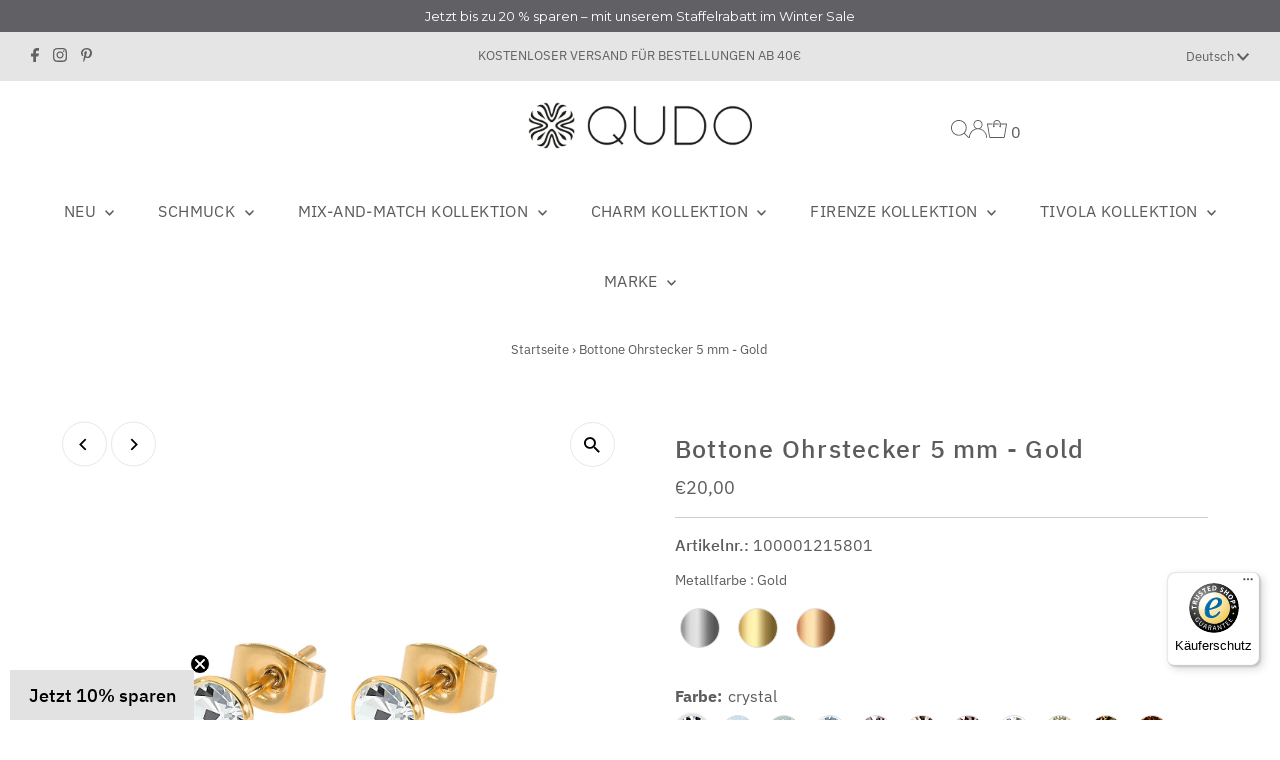

--- FILE ---
content_type: text/html; charset=utf-8
request_url: https://www.qudo.de/products/bottone-ohrstecker-gold?view=listing
body_size: 1050
content:


<template data-html="listing">

  <div class="product-index-inner">
    
      
        
      
        
      
        
      
        
      
      
      
    
  </div><!-- /.product-index-inner -->

  <div class="js-product-image animated prod-image image_square">
    <a href="/products/bottone-ohrstecker-gold" title="Bottone Ohrstecker 5 mm - Gold">
      <div class="reveal">




<div class="box-ratio " style="padding-bottom: 100.0%;">
  <img src="//www.qudo.de/cdn/shop/files/100001215801.jpg?v=1755675500&amp;width=1200" alt="Bottone Ohrstecker 5 mm - Gold crystal" srcset="//www.qudo.de/cdn/shop/files/100001215801.jpg?v=1755675500&amp;width=200 200w, //www.qudo.de/cdn/shop/files/100001215801.jpg?v=1755675500&amp;width=300 300w, //www.qudo.de/cdn/shop/files/100001215801.jpg?v=1755675500&amp;width=400 400w, //www.qudo.de/cdn/shop/files/100001215801.jpg?v=1755675500&amp;width=500 500w, //www.qudo.de/cdn/shop/files/100001215801.jpg?v=1755675500&amp;width=600 600w, //www.qudo.de/cdn/shop/files/100001215801.jpg?v=1755675500&amp;width=700 700w, //www.qudo.de/cdn/shop/files/100001215801.jpg?v=1755675500&amp;width=800 800w, //www.qudo.de/cdn/shop/files/100001215801.jpg?v=1755675500&amp;width=1000 1000w, //www.qudo.de/cdn/shop/files/100001215801.jpg?v=1755675500&amp;width=1200 1200w" width="1200" height="1200" loading="eager" sizes="(min-width: 1601px) 2000px,
  (min-width: 768px) and (max-width: 1600px) 1200px,
  (max-width: 767px) 100vw, 900px" class="first-image">
</div>
<noscript><img src="//www.qudo.de/cdn/shop/files/100001215801.jpg?v=1755675500&amp;width=1200" alt="Bottone Ohrstecker 5 mm - Gold crystal" srcset="//www.qudo.de/cdn/shop/files/100001215801.jpg?v=1755675500&amp;width=352 352w, //www.qudo.de/cdn/shop/files/100001215801.jpg?v=1755675500&amp;width=832 832w, //www.qudo.de/cdn/shop/files/100001215801.jpg?v=1755675500&amp;width=1200 1200w" width="1200" height="1200"></noscript>


          
            <div class="hidden">
              


<div class="box-ratio " style="padding-bottom: 100.0%;">
  <img src="//www.qudo.de/cdn/shop/files/100001215705.jpg?v=1755675497&amp;width=1200" alt="Bottone Ohrstecker 5 mm - Gold jet hematite" srcset="//www.qudo.de/cdn/shop/files/100001215705.jpg?v=1755675497&amp;width=200 200w, //www.qudo.de/cdn/shop/files/100001215705.jpg?v=1755675497&amp;width=300 300w, //www.qudo.de/cdn/shop/files/100001215705.jpg?v=1755675497&amp;width=400 400w, //www.qudo.de/cdn/shop/files/100001215705.jpg?v=1755675497&amp;width=500 500w, //www.qudo.de/cdn/shop/files/100001215705.jpg?v=1755675497&amp;width=600 600w, //www.qudo.de/cdn/shop/files/100001215705.jpg?v=1755675497&amp;width=700 700w, //www.qudo.de/cdn/shop/files/100001215705.jpg?v=1755675497&amp;width=800 800w, //www.qudo.de/cdn/shop/files/100001215705.jpg?v=1755675497&amp;width=1000 1000w, //www.qudo.de/cdn/shop/files/100001215705.jpg?v=1755675497&amp;width=1200 1200w" width="1200" height="1200" loading="lazy" sizes="(min-width: 1601px) 2000px,
  (min-width: 768px) and (max-width: 1600px) 1200px,
  (max-width: 767px) 100vw, 900px">
</div>
<noscript><img src="//www.qudo.de/cdn/shop/files/100001215705.jpg?v=1755675497&amp;width=1200" alt="Bottone Ohrstecker 5 mm - Gold jet hematite" srcset="//www.qudo.de/cdn/shop/files/100001215705.jpg?v=1755675497&amp;width=352 352w, //www.qudo.de/cdn/shop/files/100001215705.jpg?v=1755675497&amp;width=832 832w, //www.qudo.de/cdn/shop/files/100001215705.jpg?v=1755675497&amp;width=1200 1200w" width="1200" height="1200"></noscript>


            </div>
          
</div>
    </a>

    
<button class="quick-view-8509869588760 product-listing__quickview-trigger js-slideout-open js-quickview-trigger"
      type="button" name="button"
      data-wau-slideout-target="quickview" data-slideout-direction="right"
      data-product-url="/products/bottone-ohrstecker-gold?view=quick">Schnellansicht</button>
    

  </div><!-- /.js-product-image -->

  <div class="product-info">
    <div class="product-info-inner">
      <a href="/products/bottone-ohrstecker-gold">
        
        <span class="prod-title">Bottone Ohrstecker 5 mm - Gold</span>
      </a>

      
<div class="price price--listing"
><dl class="price__regular">
    <dt>
      <span class="visually-hidden visually-hidden--inline">Regulärer Preis</span>
    </dt>
    <dd>
      <span class="price-item price-item--regular">€20,00
</span>
    </dd>
  </dl>
  <dl class="price__sale">
    <dt>
      <span class="visually-hidden visually-hidden--inline">Angebotspreis</span>
    </dt>
    <dd>
      <span class="price-item price-item--sale">€20,00
</span>
    </dd>
    <dt>
      <span class="visually-hidden visually-hidden--inline">Regulärer Preis</span>
    </dt>
    <dd>
      <s class="price-item price-item--regular">
        €20,00
      </s>
    </dd>
  </dl>
  <dl class="price__unit">
    <dt>
      <span class="visually-hidden visually-hidden--inline">Einzelpreis</span>
    </dt>
    <dd class="price-unit-price"><span></span><span aria-hidden="true">/</span><span class="visually-hidden">pro&nbsp;</span><span></span></dd>
  </dl>
</div>


      
    </div><!-- /.product-info-inner -->
  </div><!-- /.product-info -->

</template>


--- FILE ---
content_type: text/css
request_url: https://www.qudo.de/cdn/shop/t/48/assets/latori-gmbh-styles.css?v=124605123233211952141730118812
body_size: -539
content:
.shipping-status {
    .shipping-status-available,
    .shipping-status-unavailable {
      display: flex;
      flex-flow: row wrap;
      align-items: center;
      justify-content: flex-start;
      &.hidden {
        display: none;
      }
      .shipping-status-icon {
        position: relative;
        border-radius: 100%;
        width: 20px;
        height: 20px;
        display: flex;
        align-items: center;
        justify-content: center;
        margin-right: 10px;
        svg {
          width: 50%;
          height: 50%;
          object-fit: contain;
          * {
            fill: white;
            stroke-width: 0.5;
            stroke: white;
          }
        }
        &.available {
          background-color: green;
        }
        &.unavailable {
          background-color: red;
        }
      }
      .shipping-status-label {
        &.available {
          color: green;
        }
        &.unavailable {
          color: red;
        }
      }
    }
  }

.shipping-status-icon {
  background-color: green;
}

.shipping-status-icon svg {
  fill: white !Important;
  stroke: white !Important;
  
}

.shipping-information {
  margin-bottom: 20px;

}
.template-collection-christmas .shipping-information {
    display: none !important;
}


--- FILE ---
content_type: text/javascript
request_url: https://widgets.trustedshops.com/js/XA4602C63C3C42D62F97FB0C0FC6FB41A.js
body_size: 1337
content:
((e,t)=>{const r={shopInfo:{tsId:"XA4602C63C3C42D62F97FB0C0FC6FB41A",name:"QUDO",url:"www.qudo.de",language:"de",targetMarket:"DEU",ratingVariant:"WIDGET",eTrustedIds:{accountId:"acc-5f392c37-246f-4921-84de-ad391d2b1345",channelId:"chl-5585d39e-06c6-4428-8d7f-2f925f732b0c"},buyerProtection:{certificateType:"CLASSIC",certificateState:"PRODUCTION",mainProtectionCurrency:"EUR",classicProtectionAmount:100,maxProtectionDuration:30,plusProtectionAmount:2e4,basicProtectionAmount:100,firstCertified:"2023-12-12 15:59:47"},reviewSystem:{rating:{averageRating:3,averageRatingCount:4,overallRatingCount:16,distribution:{oneStar:2,twoStars:0,threeStars:0,fourStars:0,fiveStars:2}},reviews:[{average:1,buyerStatement:"Ich habe die Ware nicht erhalten.",rawChangeDate:"2025-12-10T21:29:24.000Z",changeDate:"10.12.2025"},{average:5,rawChangeDate:"2025-09-19T15:34:03.000Z",changeDate:"19.9.2025"},{average:5,buyerStatement:"Alles gut und auf Anfrage von Produkten erhielt ich zügig eine Antwort.",rawChangeDate:"2025-07-15T17:15:03.000Z",changeDate:"15.7.2025"}]},features:["SHOP_CONSUMER_MEMBERSHIP","GUARANTEE_RECOG_CLASSIC_INTEGRATION","MARS_REVIEWS","MARS_EVENTS","DISABLE_REVIEWREQUEST_SENDING","MARS_QUESTIONNAIRE","MARS_PUBLIC_QUESTIONNAIRE"],consentManagementType:"OFF",urls:{profileUrl:"https://www.trustedshops.de/bewertung/info_XA4602C63C3C42D62F97FB0C0FC6FB41A.html",profileUrlLegalSection:"https://www.trustedshops.de/bewertung/info_XA4602C63C3C42D62F97FB0C0FC6FB41A.html#legal-info",reviewLegalUrl:"https://help.etrusted.com/hc/de/articles/23970864566162"},contractStartDate:"2023-11-07 00:00:00",shopkeeper:{name:"Coeur de Lion Schmuckdesign GmbH",street:"Krefelder Straße 32",country:"DE",city:"Stuttgart",zip:"70376"},displayVariant:"full",variant:"full",twoLetterCountryCode:"DE"},"process.env":{STAGE:"prod"},externalConfig:{trustbadgeScriptUrl:"https://widgets.trustedshops.com/assets/trustbadge.js",cdnDomain:"widgets.trustedshops.com"},elementIdSuffix:"-98e3dadd90eb493088abdc5597a70810",buildTimestamp:"2026-01-24T05:48:55.499Z",buildStage:"prod"},a=r=>{const{trustbadgeScriptUrl:a}=r.externalConfig;let n=t.querySelector(`script[src="${a}"]`);n&&t.body.removeChild(n),n=t.createElement("script"),n.src=a,n.charset="utf-8",n.setAttribute("data-type","trustbadge-business-logic"),n.onerror=()=>{throw new Error(`The Trustbadge script could not be loaded from ${a}. Have you maybe selected an invalid TSID?`)},n.onload=()=>{e.trustbadge?.load(r)},t.body.appendChild(n)};"complete"===t.readyState?a(r):e.addEventListener("load",(()=>{a(r)}))})(window,document);

--- FILE ---
content_type: text/javascript
request_url: https://cdn.starapps.studio/apps/vsk/qudo-eu/data.js
body_size: 4378
content:
"use strict";"undefined"==typeof window.starapps_data&&(window.starapps_data={}),"undefined"==typeof window.starapps_data.product_groups&&(window.starapps_data.product_groups=[{"id":3723146,"products_preset_id":643120,"collections_swatch":"first_product_image","group_name":"Bocconi Aufsatz 11mm","option_name":"Metallfarbe","collections_preset_id":null,"display_position":"top","products_swatch":"custom_swatch","mobile_products_preset_id":643120,"mobile_products_swatch":"custom_swatch","mobile_collections_preset_id":null,"mobile_collections_swatch":"first_product_image","same_products_preset_for_mobile":true,"same_collections_preset_for_mobile":true,"option_values":[{"id":8509717315864,"option_value":"Silber","handle":"bocconi-11mm-silber","published":true,"swatch_src":"file","swatch_value":null},{"id":8509719970072,"option_value":"Gold","handle":"bocconi-11mm-gold","published":true,"swatch_src":"file","swatch_value":null},{"id":8509723214104,"option_value":null,"handle":"bocconi-11mm-rosegold","published":true,"swatch_src":"file","swatch_value":null}]},{"id":5414583,"products_preset_id":643120,"collections_swatch":"first_product_image","group_name":"Bocconi Charm 11 mm","option_name":"Metallfarbe","collections_preset_id":null,"display_position":"top","products_swatch":"custom_swatch","mobile_products_preset_id":643120,"mobile_products_swatch":"custom_swatch","mobile_collections_preset_id":null,"mobile_collections_swatch":"first_product_image","same_products_preset_for_mobile":true,"same_collections_preset_for_mobile":true,"option_values":[{"id":8509975429400,"option_value":null,"handle":"bocconi-charm-11mm-silber","published":true,"swatch_src":"url","swatch_value":null},{"id":8509979558168,"option_value":null,"handle":"bocconi-11mm-charm-gold","published":true,"swatch_src":"url","swatch_value":null},{"id":8509982933272,"option_value":null,"handle":"bocconi-charm-11mm-rosegold","published":true,"swatch_src":"url","swatch_value":null}]},{"id":3768829,"products_preset_id":643120,"collections_swatch":"first_product_image","group_name":"Bocconi flache Ohrstecker","option_name":"Metallfarbe","collections_preset_id":null,"display_position":"top","products_swatch":"custom_swatch","mobile_products_preset_id":643120,"mobile_products_swatch":"custom_swatch","mobile_collections_preset_id":null,"mobile_collections_swatch":"first_product_image","same_products_preset_for_mobile":true,"same_collections_preset_for_mobile":true,"option_values":[{"id":8510053777688,"option_value":"Silber","handle":"bocconi-flat-ohrstecker-9mm-silber","published":true,"swatch_src":"file","swatch_value":null},{"id":8510059249944,"option_value":"Gold","handle":"bocconi-flat-ohrstecker-9mm-gold","published":true,"swatch_src":"file","swatch_value":null},{"id":8510064623896,"option_value":"Roségold","handle":"bocconi-flat-ohrstecker-9mm-rosegold","published":true,"swatch_src":"file","swatch_value":null}]},{"id":3734803,"products_preset_id":643120,"collections_swatch":"first_product_image","group_name":"Bocconi flacher Aufsatz 9mm","option_name":"Metallfarbe","collections_preset_id":null,"display_position":"top","products_swatch":"custom_swatch","mobile_products_preset_id":643120,"mobile_products_swatch":"custom_swatch","mobile_collections_preset_id":null,"mobile_collections_swatch":"first_product_image","same_products_preset_for_mobile":true,"same_collections_preset_for_mobile":true,"option_values":[{"id":8510037885208,"option_value":"Silber","handle":"bocconi-flat-top-9mm-silber","published":true,"swatch_src":"file","swatch_value":null},{"id":8510042210584,"option_value":"Gold","handle":"bocconi-flat-top-9mm-gold","published":true,"swatch_src":"file","swatch_value":null},{"id":8510047453464,"option_value":"Roségold","handle":"bocconi-flat-top-9mm-rosegold","published":true,"swatch_src":"file","swatch_value":null}]},{"id":3734947,"products_preset_id":643120,"collections_swatch":"first_product_image","group_name":"Bottone Anhänger 10mm","option_name":"Metallfarbe","collections_preset_id":null,"display_position":"top","products_swatch":"custom_swatch","mobile_products_preset_id":643120,"mobile_products_swatch":"custom_swatch","mobile_collections_preset_id":null,"mobile_collections_swatch":"first_product_image","same_products_preset_for_mobile":true,"same_collections_preset_for_mobile":true,"option_values":[{"id":8509963698456,"option_value":"Silber","handle":"bottone-charm-10mm-silber","published":true,"swatch_src":"file","swatch_value":null},{"id":8509967991064,"option_value":"Gold","handle":"bottone-10mm-charm-gold","published":true,"swatch_src":"file","swatch_value":null},{"id":8509972021528,"option_value":"Roségold","handle":"bottone-charm-10mm-rosegold","published":true,"swatch_src":"file","swatch_value":null}]},{"id":3734738,"products_preset_id":643120,"collections_swatch":"first_product_image","group_name":"Bottone Aufsatz 10mm","option_name":"Metallfarbe","collections_preset_id":null,"display_position":"top","products_swatch":"custom_swatch","mobile_products_preset_id":643120,"mobile_products_swatch":"custom_swatch","mobile_collections_preset_id":null,"mobile_collections_swatch":"first_product_image","same_products_preset_for_mobile":true,"same_collections_preset_for_mobile":true,"option_values":[{"id":8509604102424,"option_value":"Silber","handle":"mix-and-match-top-bottone-10mm-silber","published":true,"swatch_src":"file","swatch_value":null},{"id":8509601513752,"option_value":"Gold","handle":"mix-and-match-top-bottone-10mm-gold","published":true,"swatch_src":"file","swatch_value":null},{"id":8780634030360,"option_value":"Roségold","handle":"mix-and-match-top-bottone-10mm-rosegold","published":true,"swatch_src":"file","swatch_value":null}]},{"id":3734707,"products_preset_id":643120,"collections_swatch":"first_product_image","group_name":"Bottone Aufsatz 5mm","option_name":"Metallfarbe","collections_preset_id":null,"display_position":"top","products_swatch":"custom_swatch","mobile_products_preset_id":643120,"mobile_products_swatch":"custom_swatch","mobile_collections_preset_id":null,"mobile_collections_swatch":"first_product_image","same_products_preset_for_mobile":true,"same_collections_preset_for_mobile":true,"option_values":[{"id":8509566058776,"option_value":"Silber","handle":"mix-and-match-top-bottone-5-silber","published":true,"swatch_src":"file","swatch_value":null},{"id":8509561372952,"option_value":"Gold","handle":"bottone-top-5-mm-gold","published":true,"swatch_src":"file","swatch_value":null},{"id":8509563535640,"option_value":"Rose Gold","handle":"mix-and-match-top-bottone-5-rosegold","published":true,"swatch_src":"file","swatch_value":null}]},{"id":3734740,"products_preset_id":643120,"collections_swatch":"first_product_image","group_name":"Bottone Ohrstecker 5mm","option_name":"Metallfarbe","collections_preset_id":null,"display_position":"top","products_swatch":"custom_swatch","mobile_products_preset_id":643120,"mobile_products_swatch":"custom_swatch","mobile_collections_preset_id":null,"mobile_collections_swatch":"first_product_image","same_products_preset_for_mobile":true,"same_collections_preset_for_mobile":true,"option_values":[{"id":8509598335256,"option_value":"Silber","handle":"ohrstecker-bottone-silber","published":true,"swatch_src":"file","swatch_value":null},{"id":8509869588760,"option_value":"Gold","handle":"bottone-ohrstecker-gold","published":true,"swatch_src":"file","swatch_value":null},{"id":8509872898328,"option_value":"Rose Gold","handle":"bottone-ohrstecker-rosegold","published":true,"swatch_src":"file","swatch_value":null}]},{"id":3875032,"products_preset_id":643120,"collections_swatch":"first_product_image","group_name":"Bottone Top 11.5 mm","option_name":"Metallfarbe","collections_preset_id":null,"display_position":"top","products_swatch":"custom_swatch","mobile_products_preset_id":643120,"mobile_products_swatch":"custom_swatch","mobile_collections_preset_id":null,"mobile_collections_swatch":"first_product_image","same_products_preset_for_mobile":true,"same_collections_preset_for_mobile":true,"option_values":[{"id":8509550657816,"option_value":"Gold","handle":"mix-and-match-top-bottone-115-g","published":true,"swatch_src":"url","swatch_value":null},{"id":8509553508632,"option_value":"Silber","handle":"mix-and-match-top-bottone-115-s","published":true,"swatch_src":"url","swatch_value":null},{"id":8509552132376,"option_value":"Roségold","handle":"mix-and-match-top-bottone-115-rg","published":true,"swatch_src":"url","swatch_value":null}]},{"id":3734712,"products_preset_id":643120,"collections_swatch":"first_product_image","group_name":"Canino Deluxe Aufsatz 10,5mm","option_name":"Metallfarbe","collections_preset_id":null,"display_position":"top","products_swatch":"custom_swatch","mobile_products_preset_id":643120,"mobile_products_swatch":"custom_swatch","mobile_collections_preset_id":null,"mobile_collections_swatch":"first_product_image","same_products_preset_for_mobile":true,"same_collections_preset_for_mobile":true,"option_values":[{"id":8509577363736,"option_value":"Silber","handle":"mix-and-match-top-canino-deluxe-105-silber","published":true,"swatch_src":"file","swatch_value":null},{"id":8509571006744,"option_value":"Gold","handle":"mix-and-match-top-canino-deluxe-105-gold","published":true,"swatch_src":"file","swatch_value":null},{"id":8509574414616,"option_value":"Roségold","handle":"mix-and-match-top-canino-deluxe-105-rosegold","published":true,"swatch_src":"file","swatch_value":null}]},{"id":3734752,"products_preset_id":643120,"collections_swatch":"first_product_image","group_name":"Canino Ohrstecker 9mm","option_name":"Metallfarbe","collections_preset_id":null,"display_position":"top","products_swatch":"custom_swatch","mobile_products_preset_id":643120,"mobile_products_swatch":"custom_swatch","mobile_collections_preset_id":null,"mobile_collections_swatch":"first_product_image","same_products_preset_for_mobile":true,"same_collections_preset_for_mobile":true,"option_values":[{"id":8509644046616,"option_value":"Silber","handle":"canino-ohrstecker-9mm-silber","published":true,"swatch_src":"file","swatch_value":null},{"id":8509637427480,"option_value":"Gold","handle":"canino-ohrstecker-9mm-gold","published":true,"swatch_src":"file","swatch_value":null},{"id":8509640769816,"option_value":"Roségold","handle":"canino-ohrstecker-9mm-rosegold","published":true,"swatch_src":"file","swatch_value":null}]},{"id":3735011,"products_preset_id":643120,"collections_swatch":"first_product_image","group_name":"Eternity Ring Matino Deluxe","option_name":"Metallfarbe","collections_preset_id":null,"display_position":"top","products_swatch":"custom_swatch","mobile_products_preset_id":643120,"mobile_products_swatch":"custom_swatch","mobile_collections_preset_id":null,"mobile_collections_swatch":"first_product_image","same_products_preset_for_mobile":true,"same_collections_preset_for_mobile":true,"option_values":[{"id":8780636815640,"option_value":"Silber","handle":"vorsteckring-matino-deluxe-silber","published":true,"swatch_src":"file","swatch_value":null},{"id":8780636684568,"option_value":"Gold","handle":"vorsteckring-matino-deluxe-gold","published":true,"swatch_src":"file","swatch_value":null},{"id":8780636717336,"option_value":"Rose Gold","handle":"vorsteckring-matino-deluxe-rosegold","published":true,"swatch_src":"file","swatch_value":null}]},{"id":3734849,"products_preset_id":643120,"collections_swatch":"first_product_image","group_name":"Fabero Anhänger 11mm","option_name":"Metallfarbe","collections_preset_id":null,"display_position":"top","products_swatch":"custom_swatch","mobile_products_preset_id":643120,"mobile_products_swatch":"custom_swatch","mobile_collections_preset_id":null,"mobile_collections_swatch":"first_product_image","same_products_preset_for_mobile":true,"same_collections_preset_for_mobile":true,"option_values":[{"id":8509668327704,"option_value":"Silber","handle":"fabero-anhaenger-11mm-silber","published":true,"swatch_src":"file","swatch_value":null},{"id":8509817717016,"option_value":"Gold","handle":"fabero-anhaenger-11mm-gold","published":true,"swatch_src":"file","swatch_value":null},{"id":8509822533912,"option_value":"Roségold","handle":"fabero-anhaenger-11mm-rosegold","published":true,"swatch_src":"file","swatch_value":null}]},{"id":3738050,"products_preset_id":643120,"collections_swatch":"first_product_image","group_name":"Fabero Anhänger 11 mm","option_name":"Metallfarbe","collections_preset_id":null,"display_position":"top","products_swatch":"custom_swatch","mobile_products_preset_id":643120,"mobile_products_swatch":"custom_swatch","mobile_collections_preset_id":null,"mobile_collections_swatch":"first_product_image","same_products_preset_for_mobile":true,"same_collections_preset_for_mobile":true,"option_values":[{"id":8509738516760,"option_value":"Silber","handle":"fabero-charm-11mm-silber","published":true,"swatch_src":"file","swatch_value":null},{"id":8509741367576,"option_value":"Gold","handle":"fabero-charm-11mm-gold","published":true,"swatch_src":"file","swatch_value":null},{"id":8509744709912,"option_value":"Rose Gold","handle":"fabero-charm-11mm-rosegold","published":true,"swatch_src":"file","swatch_value":null}]},{"id":3734755,"products_preset_id":643120,"collections_swatch":"first_product_image","group_name":"Fabero Aufsatz 11mm","option_name":"Metallfarbe","collections_preset_id":null,"display_position":"top","products_swatch":"custom_swatch","mobile_products_preset_id":643120,"mobile_products_swatch":"custom_swatch","mobile_collections_preset_id":null,"mobile_collections_swatch":"first_product_image","same_products_preset_for_mobile":true,"same_collections_preset_for_mobile":true,"option_values":[{"id":8509661643032,"option_value":"Silber","handle":"fabero-top-11mm-silber","published":true,"swatch_src":"file","swatch_value":null},{"id":8509663871256,"option_value":"Gold","handle":"fabero-top-11mm-gold","published":true,"swatch_src":"file","swatch_value":null},{"id":8509666558232,"option_value":"Rose Gold","handle":"fabero-top-11mm-rosegold","published":true,"swatch_src":"file","swatch_value":null}]},{"id":3734958,"products_preset_id":643120,"collections_swatch":"first_product_image","group_name":"Fabero flacher Anhänger 10mm","option_name":"Metallfarbe","collections_preset_id":null,"display_position":"top","products_swatch":"custom_swatch","mobile_products_preset_id":643120,"mobile_products_swatch":"custom_swatch","mobile_collections_preset_id":null,"mobile_collections_swatch":"first_product_image","same_products_preset_for_mobile":true,"same_collections_preset_for_mobile":true,"option_values":[{"id":8509986439448,"option_value":"Silber","handle":"fabero-flat-charm-10mm-silber","published":true,"swatch_src":"file","swatch_value":null},{"id":8509990994200,"option_value":"Gold","handle":"fabero-flat-charm-10mm-gold","published":true,"swatch_src":"file","swatch_value":null},{"id":8517450170648,"option_value":"Roségold","handle":"fabero-flat-charm-10mm-rosegold","published":true,"swatch_src":"file","swatch_value":null}]},{"id":3734769,"products_preset_id":643120,"collections_swatch":"first_product_image","group_name":"Fabero flacher Aufsatz 10mm","option_name":"Metallfarbe","collections_preset_id":null,"display_position":"top","products_swatch":"custom_swatch","mobile_products_preset_id":643120,"mobile_products_swatch":"custom_swatch","mobile_collections_preset_id":null,"mobile_collections_swatch":"first_product_image","same_products_preset_for_mobile":true,"same_collections_preset_for_mobile":true,"option_values":[{"id":8509673701656,"option_value":"Silber","handle":"fabero-flat-top-10mm-silber","published":true,"swatch_src":"file","swatch_value":null},{"id":8509790159128,"option_value":"Gold","handle":"fabero-flat-top-10mm-gold","published":true,"swatch_src":"file","swatch_value":null},{"id":8509793206552,"option_value":"Rose Gold","handle":"fabero-flat-top-10mm-rosegold","published":true,"swatch_src":"file","swatch_value":null}]},{"id":3734802,"products_preset_id":643120,"collections_swatch":"first_product_image","group_name":"Fabero flacher Ohrstecker 10mm","option_name":"Metallfarbe","collections_preset_id":null,"display_position":"top","products_swatch":"custom_swatch","mobile_products_preset_id":643120,"mobile_products_swatch":"custom_swatch","mobile_collections_preset_id":null,"mobile_collections_swatch":"first_product_image","same_products_preset_for_mobile":true,"same_collections_preset_for_mobile":true,"option_values":[{"id":8509909762328,"option_value":"Silber","handle":"fabero-flat-ohrstecker-10mm-silber","published":true,"swatch_src":"file","swatch_value":null},{"id":8509913039128,"option_value":"Gold","handle":"fabero-flat-ohrstecker-10mm-gold","published":true,"swatch_src":"file","swatch_value":null},{"id":8509919166744,"option_value":"Rose Gold","handle":"fabero-flat-ohrstecker-10mm-rosegold","published":true,"swatch_src":"file","swatch_value":null}]},{"id":5414638,"products_preset_id":643120,"collections_swatch":"first_product_image","group_name":"Fabero Flat Anhänger 10 mm","option_name":"Metallfarbe","collections_preset_id":null,"display_position":"top","products_swatch":"custom_swatch","mobile_products_preset_id":643120,"mobile_products_swatch":"custom_swatch","mobile_collections_preset_id":null,"mobile_collections_swatch":"first_product_image","same_products_preset_for_mobile":true,"same_collections_preset_for_mobile":true,"option_values":[{"id":8509676749080,"option_value":null,"handle":"fabero-flat-anhaenger-10mm-gold","published":true,"swatch_src":"url","swatch_value":null},{"id":8509828464920,"option_value":null,"handle":"fabero-flat-anhaenger-10mm-silber","published":true,"swatch_src":"url","swatch_value":null},{"id":8509833478424,"option_value":null,"handle":"fabero-flat-anhaenger-10mm-rosegold","published":true,"swatch_src":"url","swatch_value":null}]},{"id":3734874,"products_preset_id":643120,"collections_swatch":"first_product_image","group_name":"Firenze Anhänger 10mm","option_name":"Metallfarbe","collections_preset_id":null,"display_position":"top","products_swatch":"custom_swatch","mobile_products_preset_id":643120,"mobile_products_swatch":"custom_swatch","mobile_collections_preset_id":null,"mobile_collections_swatch":"first_product_image","same_products_preset_for_mobile":true,"same_collections_preset_for_mobile":true,"option_values":[{"id":8509679010072,"option_value":"Silber","handle":"firenze-anhaenger-silber","published":true,"swatch_src":"file","swatch_value":null},{"id":8509683630360,"option_value":"Gold","handle":"firenze-anhaenger-10mm-gold","published":true,"swatch_src":"file","swatch_value":null},{"id":8509680812312,"option_value":"Rose Gold","handle":"firenze-anhaenger-10mm-rosegold","published":true,"swatch_src":"file","swatch_value":null}]},{"id":5414641,"products_preset_id":643120,"collections_swatch":"first_product_image","group_name":"Firenze Armreif","option_name":"Metallfarbe","collections_preset_id":null,"display_position":"top","products_swatch":"custom_swatch","mobile_products_preset_id":643120,"mobile_products_swatch":"custom_swatch","mobile_collections_preset_id":null,"mobile_collections_swatch":"first_product_image","same_products_preset_for_mobile":true,"same_collections_preset_for_mobile":true,"option_values":[{"id":14921374007671,"option_value":null,"handle":"firenze-armreif-silber","published":true,"swatch_src":"url","swatch_value":null},{"id":14921374630263,"option_value":null,"handle":"firenze-armreif-gold","published":true,"swatch_src":"url","swatch_value":null},{"id":14921412280695,"option_value":null,"handle":"firenze-armreif-rosegold","published":true,"swatch_src":"url","swatch_value":null}]},{"id":3734901,"products_preset_id":643120,"collections_swatch":"first_product_image","group_name":"Firenze Deluxe Ohrring","option_name":"Metallfarbe","collections_preset_id":null,"display_position":"top","products_swatch":"custom_swatch","mobile_products_preset_id":643120,"mobile_products_swatch":"custom_swatch","mobile_collections_preset_id":null,"mobile_collections_swatch":"first_product_image","same_products_preset_for_mobile":true,"same_collections_preset_for_mobile":true,"option_values":[{"id":8509772464408,"option_value":"Silber","handle":"firenze-deluxe-creolen-silber","published":true,"swatch_src":"file","swatch_value":null},{"id":8509779804440,"option_value":"Gold","handle":"firenze-deluxe-creolen-gold","published":true,"swatch_src":"file","swatch_value":null},{"id":8509783736600,"option_value":"Rose Gold","handle":"firenze-deluxe-creolen-rosegold","published":true,"swatch_src":"file","swatch_value":null}]},{"id":3736825,"products_preset_id":643120,"collections_swatch":"first_product_image","group_name":"Firenze Deluxe Ring - Shades of Blue","option_name":"Metallfarbe","collections_preset_id":null,"display_position":"top","products_swatch":"custom_swatch","mobile_products_preset_id":643120,"mobile_products_swatch":"custom_swatch","mobile_collections_preset_id":null,"mobile_collections_swatch":"first_product_image","same_products_preset_for_mobile":true,"same_collections_preset_for_mobile":true,"option_values":[{"id":8509687529752,"option_value":"Silber","handle":"firenze-deluxe-ring-shades-of-blue-silber","published":true,"swatch_src":"file","swatch_value":null},{"id":8510019305752,"option_value":"Gold","handle":"firenze-deluxe-ring-shades-of-blue-gold","published":true,"swatch_src":"file","swatch_value":null},{"id":8780630458648,"option_value":"Roségold","handle":"firenze-deluxe-ring-shades-of-blue-rosegold","published":true,"swatch_src":"file","swatch_value":null}]},{"id":3736909,"products_preset_id":643120,"collections_swatch":"first_product_image","group_name":"Firenze Deluxe Ring - Shades of Green \u0026 Brown","option_name":"Metallfarbe","collections_preset_id":null,"display_position":"top","products_swatch":"custom_swatch","mobile_products_preset_id":643120,"mobile_products_swatch":"custom_swatch","mobile_collections_preset_id":null,"mobile_collections_swatch":"first_product_image","same_products_preset_for_mobile":true,"same_collections_preset_for_mobile":true,"option_values":[{"id":8780598051096,"option_value":"Silber","handle":"firenze-deluxe-ring-shades-of-green-and-brown-silber","published":true,"swatch_src":"file","swatch_value":null},{"id":8510024548632,"option_value":"Gold","handle":"firenze-deluxe-ring-shades-of-green-and-brown-gold","published":true,"swatch_src":"file","swatch_value":null},{"id":8510025728280,"option_value":"Rose Gold","handle":"firenze-deluxe-ring-shades-of-green-and-brown-rosegold","published":true,"swatch_src":"file","swatch_value":null}]},{"id":3736910,"products_preset_id":643120,"collections_swatch":"first_product_image","group_name":"Firenze Deluxe Ring - Shades of Red \u0026 Purple","option_name":"Metallfarbe","collections_preset_id":null,"display_position":"top","products_swatch":"custom_swatch","mobile_products_preset_id":643120,"mobile_products_swatch":"custom_swatch","mobile_collections_preset_id":null,"mobile_collections_swatch":"first_product_image","same_products_preset_for_mobile":true,"same_collections_preset_for_mobile":true,"option_values":[{"id":8510026809624,"option_value":"Silber","handle":"firenze-deluxe-ring-shades-of-red-and-purple-silber","published":true,"swatch_src":"file","swatch_value":null},{"id":8510028087576,"option_value":"Gold","handle":"firenze-deluxe-ring-shades-of-red-and-purple-gold","published":true,"swatch_src":"file","swatch_value":null},{"id":8510029725976,"option_value":"Roségold","handle":"firenze-deluxe-ring-shades-of-red-and-purple-rosegold","published":true,"swatch_src":"file","swatch_value":null}]},{"id":3736918,"products_preset_id":643120,"collections_swatch":"first_product_image","group_name":"Firenze Deluxe Ring - Shades of Rose \u0026 Grey","option_name":"Metallfarbe","collections_preset_id":null,"display_position":"top","products_swatch":"custom_swatch","mobile_products_preset_id":643120,"mobile_products_swatch":"custom_swatch","mobile_collections_preset_id":null,"mobile_collections_swatch":"first_product_image","same_products_preset_for_mobile":true,"same_collections_preset_for_mobile":true,"option_values":[{"id":8510031331608,"option_value":"Silber","handle":"firenze-deluxe-ring-shades-of-rose-and-grey-silber","published":true,"swatch_src":"file","swatch_value":null},{"id":8510032478488,"option_value":"Gold","handle":"firenze-deluxe-ring-shades-of-rose-and-grey-gold","published":true,"swatch_src":"file","swatch_value":null},{"id":8510033363224,"option_value":"Rose Gold","handle":"firenze-deluxe-ring-shades-of-rose-and-grey-rosegold","published":true,"swatch_src":"file","swatch_value":null}]},{"id":6343743,"products_preset_id":643120,"collections_swatch":"first_product_image","group_name":"Firenze Ohrclip","option_name":"Finish","collections_preset_id":null,"display_position":"top","products_swatch":"custom_swatch","mobile_products_preset_id":643120,"mobile_products_swatch":"custom_swatch","mobile_collections_preset_id":null,"mobile_collections_swatch":"first_product_image","same_products_preset_for_mobile":true,"same_collections_preset_for_mobile":true,"option_values":[{"id":9448509702424,"option_value":"Silber","handle":"firenze-ohrclip-silber","published":true,"swatch_src":"file","swatch_value":null},{"id":9448358773016,"option_value":"Gold","handle":"firenze-ohrclip-gold","published":true,"swatch_src":"file","swatch_value":null},{"id":9448509669656,"option_value":"Roségold","handle":"firenze-ohrclip-rosegold","published":true,"swatch_src":"file","swatch_value":null}]},{"id":3734754,"products_preset_id":643120,"collections_swatch":"first_product_image","group_name":"Firenze Ohrring","option_name":"Metallfarbe","collections_preset_id":null,"display_position":"top","products_swatch":"custom_swatch","mobile_products_preset_id":643120,"mobile_products_swatch":"custom_swatch","mobile_collections_preset_id":null,"mobile_collections_swatch":"first_product_image","same_products_preset_for_mobile":true,"same_collections_preset_for_mobile":true,"option_values":[{"id":8509656662296,"option_value":"Silber","handle":"firenze-creolen-silber","published":true,"swatch_src":"file","swatch_value":null},{"id":8509659054360,"option_value":"Gold","handle":"firenze-creolen-gold","published":true,"swatch_src":"file","swatch_value":null},{"id":8509653844248,"option_value":"Roségold","handle":"firenze-creolen-rosegold","published":true,"swatch_src":"file","swatch_value":null}]},{"id":3736818,"products_preset_id":643120,"collections_swatch":"first_product_image","group_name":"Firenze Ring - Shades of Blue","option_name":"Metallfarbe","collections_preset_id":null,"display_position":"top","products_swatch":"custom_swatch","mobile_products_preset_id":643120,"mobile_products_swatch":"custom_swatch","mobile_collections_preset_id":null,"mobile_collections_swatch":"first_product_image","same_products_preset_for_mobile":true,"same_collections_preset_for_mobile":true,"option_values":[{"id":8761882345752,"option_value":"Silber","handle":"firenze-ring-shades-of-blue-silber","published":true,"swatch_src":"file","swatch_value":null},{"id":8780632064280,"option_value":"Gold","handle":"firenze-ring-shades-of-blue-gold","published":true,"swatch_src":"file","swatch_value":null},{"id":8780632654104,"option_value":"Roségold","handle":"firenze-ring-shades-of-blue-rosegold","published":true,"swatch_src":"file","swatch_value":null}]},{"id":3736931,"products_preset_id":643120,"collections_swatch":"first_product_image","group_name":"Firenze Ring-Shades of Green \u0026 Brown","option_name":"Metallfarbe","collections_preset_id":null,"display_position":"top","products_swatch":"custom_swatch","mobile_products_preset_id":643120,"mobile_products_swatch":"custom_swatch","mobile_collections_preset_id":null,"mobile_collections_swatch":"first_product_image","same_products_preset_for_mobile":true,"same_collections_preset_for_mobile":true,"option_values":[{"id":8619147329816,"option_value":"Silber","handle":"firenze-ring-shades-of-green-and-brown-silber","published":true,"swatch_src":"file","swatch_value":null},{"id":8619146576152,"option_value":"Gold","handle":"firenze-ring-shades-of-green-and-brown-gold","published":true,"swatch_src":"file","swatch_value":null},{"id":8510015930648,"option_value":"Roségold","handle":"firenze-ring-shades-of-green-and-brown-rosegold","published":true,"swatch_src":"file","swatch_value":null}]},{"id":3736932,"products_preset_id":643120,"collections_swatch":"first_product_image","group_name":"Firenze Ring - Shades of Red \u0026 Purple","option_name":"Metallfarbe","collections_preset_id":null,"display_position":"top","products_swatch":"custom_swatch","mobile_products_preset_id":643120,"mobile_products_swatch":"custom_swatch","mobile_collections_preset_id":null,"mobile_collections_swatch":"first_product_image","same_products_preset_for_mobile":true,"same_collections_preset_for_mobile":true,"option_values":[{"id":8619147362584,"option_value":"Silber","handle":"firenze-ring-shades-of-red-and-purple-silber","published":true,"swatch_src":"file","swatch_value":null},{"id":8619146641688,"option_value":"Gold","handle":"firenze-ring-shades-of-red-and-purple-gold","published":true,"swatch_src":"file","swatch_value":null},{"id":8780632752408,"option_value":"Roségold","handle":"firenze-ring-shades-of-red-and-purple-rosegold","published":true,"swatch_src":"file","swatch_value":null}]},{"id":3810210,"products_preset_id":643120,"collections_swatch":"first_product_image","group_name":"Firenze Ring - Shades of Rose \u0026 Grey","option_name":"Metallfarbe","collections_preset_id":null,"display_position":"top","products_swatch":"custom_swatch","mobile_products_preset_id":643120,"mobile_products_swatch":"custom_swatch","mobile_collections_preset_id":null,"mobile_collections_swatch":"first_product_image","same_products_preset_for_mobile":true,"same_collections_preset_for_mobile":true,"option_values":[{"id":8510013571352,"option_value":"Gold","handle":"firenze-ring-shades-of-rose-and-grey-gold","published":true,"swatch_src":"url","swatch_value":null},{"id":8510014423320,"option_value":"Roségold","handle":"firenze-ring-shades-of-rose-and-grey-rosegold","published":true,"swatch_src":"url","swatch_value":null},{"id":8780633145624,"option_value":"Silber","handle":"firenze-ring-shades-of-rose-and-grey-silber","published":true,"swatch_src":"url","swatch_value":null}]},{"id":5414630,"products_preset_id":643120,"collections_swatch":"first_product_image","group_name":"Ghiare Anhänger 11 mm","option_name":"Metallfarbe","collections_preset_id":null,"display_position":"top","products_swatch":"custom_swatch","mobile_products_preset_id":643120,"mobile_products_swatch":"custom_swatch","mobile_collections_preset_id":null,"mobile_collections_swatch":"first_product_image","same_products_preset_for_mobile":true,"same_collections_preset_for_mobile":true,"option_values":[{"id":8955170652440,"option_value":null,"handle":"ghiare-anhanger-11-mm-gold","published":true,"swatch_src":"url","swatch_value":null},{"id":8955171438872,"option_value":null,"handle":"ghiare-anhanger-11-mm-rosegold","published":true,"swatch_src":"url","swatch_value":null},{"id":8955174191384,"option_value":null,"handle":"ghiare-anhanger-11-mm-silber","published":true,"swatch_src":"url","swatch_value":null}]},{"id":3734806,"products_preset_id":643120,"collections_swatch":"first_product_image","group_name":"Ghiare Aufsatz 11mm","option_name":"Metallfarbe","collections_preset_id":null,"display_position":"top","products_swatch":"custom_swatch","mobile_products_preset_id":643120,"mobile_products_swatch":"custom_swatch","mobile_collections_preset_id":null,"mobile_collections_swatch":"first_product_image","same_products_preset_for_mobile":true,"same_collections_preset_for_mobile":true,"option_values":[{"id":8509947937048,"option_value":"Silber","handle":"ghiare-top-11mm-silber","published":true,"swatch_src":"file","swatch_value":null},{"id":8509951770904,"option_value":"Gold","handle":"ghiare-top-11mm-gold","published":true,"swatch_src":"file","swatch_value":null},{"id":8509956096280,"option_value":"Roségold","handle":"ghiare-top-11mm-rosegold","published":true,"swatch_src":"file","swatch_value":null}]},{"id":3734828,"products_preset_id":643120,"collections_swatch":"first_product_image","group_name":"Ghiare Ohrstecker 11mm","option_name":"Metallfarbe","collections_preset_id":null,"display_position":"top","products_swatch":"custom_swatch","mobile_products_preset_id":643120,"mobile_products_swatch":"custom_swatch","mobile_collections_preset_id":null,"mobile_collections_swatch":"first_product_image","same_products_preset_for_mobile":true,"same_collections_preset_for_mobile":true,"option_values":[{"id":8509999644952,"option_value":"Silber","handle":"ghiare-ohrstecker-11mm-silber","published":true,"swatch_src":"file","swatch_value":null},{"id":8510003118360,"option_value":"Gold","handle":"ghiare-ohrstecker-11mm-gold","published":true,"swatch_src":"file","swatch_value":null},{"id":8510007673112,"option_value":"Rose Gold","handle":"ghiare-ohrstecker-11mm-rosegold","published":true,"swatch_src":"file","swatch_value":null}]},{"id":3964220,"products_preset_id":643120,"collections_swatch":"first_product_image","group_name":"Ghiare Top 5 mm","option_name":"Metallfarbe","collections_preset_id":null,"display_position":"top","products_swatch":"custom_swatch","mobile_products_preset_id":643120,"mobile_products_swatch":"custom_swatch","mobile_collections_preset_id":null,"mobile_collections_swatch":"first_product_image","same_products_preset_for_mobile":true,"same_collections_preset_for_mobile":true,"option_values":[{"id":8955183956248,"option_value":"Gold","handle":"ghiare-top-5-mm-gold","published":true,"swatch_src":"file","swatch_value":null},{"id":8955185922328,"option_value":"Roségold","handle":"ghiare-top-5-mm-rosegold","published":true,"swatch_src":"file","swatch_value":null},{"id":8955186250008,"option_value":"Silber","handle":"ghiare-top-5-mm-silber","published":true,"swatch_src":"file","swatch_value":null}]},{"id":3884731,"products_preset_id":643120,"collections_swatch":"first_product_image","group_name":"London Small Top 8 mm","option_name":"Metallfarbe","collections_preset_id":null,"display_position":"top","products_swatch":"custom_swatch","mobile_products_preset_id":643120,"mobile_products_swatch":"custom_swatch","mobile_collections_preset_id":null,"mobile_collections_swatch":"first_product_image","same_products_preset_for_mobile":true,"same_collections_preset_for_mobile":true,"option_values":[{"id":8509579985176,"option_value":"Gold","handle":"mix-and-match-top-london-10-gold","published":true,"swatch_src":"url","swatch_value":null},{"id":8509582901528,"option_value":"Roségold","handle":"mix-and-match-top-london-10-rosegold","published":true,"swatch_src":"url","swatch_value":null},{"id":8509585948952,"option_value":"Silber","handle":"mix-and-match-top-london-10-silber","published":true,"swatch_src":"url","swatch_value":null}]},{"id":3964214,"products_preset_id":643120,"collections_swatch":"first_product_image","group_name":"Melara Aufsatz 10 mm","option_name":"Metallfarbe","collections_preset_id":null,"display_position":"top","products_swatch":"custom_swatch","mobile_products_preset_id":643120,"mobile_products_swatch":"custom_swatch","mobile_collections_preset_id":null,"mobile_collections_swatch":"first_product_image","same_products_preset_for_mobile":true,"same_collections_preset_for_mobile":true,"option_values":[{"id":8955188314392,"option_value":"Silber","handle":"melara-top-10-mm-silber","published":true,"swatch_src":"file","swatch_value":null},{"id":8955187331352,"option_value":"Roségold","handle":"melara-top-10-mm-rosegold","published":true,"swatch_src":"file","swatch_value":null},{"id":8955186839832,"option_value":"Gold","handle":"melara-top-10-mm-gold","published":true,"swatch_src":"file","swatch_value":null}]},{"id":5414643,"products_preset_id":643120,"collections_swatch":"first_product_image","group_name":"Nemoli Top 13 mm","option_name":"Metallfarbe","collections_preset_id":null,"display_position":"top","products_swatch":"custom_swatch","mobile_products_preset_id":643120,"mobile_products_swatch":"custom_swatch","mobile_collections_preset_id":null,"mobile_collections_swatch":"first_product_image","same_products_preset_for_mobile":true,"same_collections_preset_for_mobile":true,"option_values":[{"id":9448521302296,"option_value":null,"handle":"nemoli-top-13-mm-gold","published":true,"swatch_src":"url","swatch_value":null},{"id":9448521564440,"option_value":null,"handle":"nemoli-top-13-mm-rosegold","published":true,"swatch_src":"url","swatch_value":null},{"id":9448521695512,"option_value":null,"handle":"nemoli-top-13-mm-silber","published":true,"swatch_src":"url","swatch_value":null}]},{"id":5414582,"products_preset_id":643120,"collections_swatch":"first_product_image","group_name":"Oroli Top 13 mm","option_name":"Finish","collections_preset_id":null,"display_position":"top","products_swatch":"custom_swatch","mobile_products_preset_id":643120,"mobile_products_swatch":"custom_swatch","mobile_collections_preset_id":null,"mobile_collections_swatch":"first_product_image","same_products_preset_for_mobile":true,"same_collections_preset_for_mobile":true,"option_values":[{"id":14921370632567,"option_value":"Silber","handle":"oroli-top-13-mm-silber","published":true,"swatch_src":"url","swatch_value":null},{"id":14921370698103,"option_value":"Gold","handle":"oroli-top-13-mm-gold","published":true,"swatch_src":"url","swatch_value":null},{"id":14921370796407,"option_value":"Roségold","handle":"oroli-top-13-mm-rosegold","published":true,"swatch_src":"url","swatch_value":null}]},{"id":3734790,"products_preset_id":643120,"collections_swatch":"first_product_image","group_name":"Sesto Aufsatz 10mm","option_name":"Metallfarbe","collections_preset_id":null,"display_position":"top","products_swatch":"custom_swatch","mobile_products_preset_id":643120,"mobile_products_swatch":"custom_swatch","mobile_collections_preset_id":null,"mobile_collections_swatch":"first_product_image","same_products_preset_for_mobile":true,"same_collections_preset_for_mobile":true,"option_values":[{"id":8780637700376,"option_value":"Silber","handle":"sesto-top-10mm-silber","published":true,"swatch_src":"file","swatch_value":null},{"id":8509802152216,"option_value":"Gold","handle":"sesto-top-10mm-gold","published":true,"swatch_src":"file","swatch_value":null},{"id":8509806510360,"option_value":"Roségold","handle":"sesto-top-10mm-rosegold","published":true,"swatch_src":"file","swatch_value":null}]},{"id":3734671,"products_preset_id":643120,"collections_swatch":"first_product_image","group_name":"Stellar Aufsatz 13mm","option_name":"Metallfarbe","collections_preset_id":null,"display_position":"top","products_swatch":"custom_swatch","mobile_products_preset_id":643120,"mobile_products_swatch":"custom_swatch","mobile_collections_preset_id":null,"mobile_collections_swatch":"first_product_image","same_products_preset_for_mobile":true,"same_collections_preset_for_mobile":true,"option_values":[{"id":8509589487896,"option_value":"Silber","handle":"mix-and-match-top-stellar-silber","published":true,"swatch_src":"file","swatch_value":null},{"id":8509589029144,"option_value":"Gold","handle":"mix-and-match-top-stellar-gold","published":true,"swatch_src":"file","swatch_value":null},{"id":8509589291288,"option_value":"Rose Gold","handle":"mix-and-match-top-stellar-rosegold","published":true,"swatch_src":"file","swatch_value":null}]},{"id":3734918,"products_preset_id":643120,"collections_swatch":"first_product_image","group_name":"Tivola großer Anhänger 18 x 23.5 mm","option_name":"Metallfarbe","collections_preset_id":null,"display_position":"top","products_swatch":"custom_swatch","mobile_products_preset_id":643120,"mobile_products_swatch":"custom_swatch","mobile_collections_preset_id":null,"mobile_collections_swatch":"first_product_image","same_products_preset_for_mobile":true,"same_collections_preset_for_mobile":true,"option_values":[{"id":8509920149784,"option_value":"Silber","handle":"tivola-big-anhaenger-silber","published":true,"swatch_src":"file","swatch_value":null},{"id":8509921231128,"option_value":"Gold","handle":"tivola-big-anhaenger-gold","published":true,"swatch_src":"file","swatch_value":null},{"id":8509922148632,"option_value":"Roségold","handle":"tivola-big-anhaenger-rosegold","published":true,"swatch_src":"file","swatch_value":null}]},{"id":3741577,"products_preset_id":643120,"collections_swatch":"first_product_image","group_name":"Tivola Ring","option_name":"Metallfarbe","collections_preset_id":null,"display_position":"top","products_swatch":"custom_swatch","mobile_products_preset_id":643120,"mobile_products_swatch":"custom_swatch","mobile_collections_preset_id":null,"mobile_collections_swatch":"first_product_image","same_products_preset_for_mobile":true,"same_collections_preset_for_mobile":true,"option_values":[{"id":8792182849816,"option_value":"Silber","handle":"tivola-ring-silber","published":true,"swatch_src":"file","swatch_value":null},{"id":8792182817048,"option_value":"Gold","handle":"tivola-ring-gold","published":true,"swatch_src":"file","swatch_value":null},{"id":8792182882584,"option_value":"Roségold","handle":"tivola-ring-rosegold","published":true,"swatch_src":"file","swatch_value":null}]},{"id":6473577,"products_preset_id":643120,"collections_swatch":"first_product_image","group_name":"Tivola Unica Ring","option_name":"Metallfarbe","collections_preset_id":null,"display_position":"top","products_swatch":"custom_swatch","mobile_products_preset_id":643120,"mobile_products_swatch":"custom_swatch","mobile_collections_preset_id":null,"mobile_collections_swatch":"first_product_image","same_products_preset_for_mobile":true,"same_collections_preset_for_mobile":true,"option_values":[{"id":9448526479640,"option_value":"Gold","handle":"tivola-unica-ring-gold","published":true,"swatch_src":"url","swatch_value":null},{"id":9448526905624,"option_value":"Roségold","handle":"tivola-unica-ring-rosegold","published":true,"swatch_src":"url","swatch_value":null},{"id":9448527167768,"option_value":"Silber","handle":"tivola-unica-ring-silber","published":true,"swatch_src":"url","swatch_value":null}]},{"id":3734862,"products_preset_id":643120,"collections_swatch":"first_product_image","group_name":"Tondo Anhänger 13mm","option_name":"Metallfarbe","collections_preset_id":null,"display_position":"top","products_swatch":"custom_swatch","mobile_products_preset_id":643120,"mobile_products_swatch":"custom_swatch","mobile_collections_preset_id":null,"mobile_collections_swatch":"first_product_image","same_products_preset_for_mobile":true,"same_collections_preset_for_mobile":true,"option_values":[{"id":8509670949144,"option_value":"Silber","handle":"tondo-anhaenger-13mm-silber","published":true,"swatch_src":"file","swatch_value":null},{"id":8509838491928,"option_value":"Gold","handle":"tondo-anhaenger-13mm-gold","published":true,"swatch_src":"file","swatch_value":null},{"id":8509845012760,"option_value":"Roségold","handle":"tondo-anhaenger-13mm-rosegold","published":true,"swatch_src":"file","swatch_value":null}]},{"id":3738025,"products_preset_id":643120,"collections_swatch":"first_product_image","group_name":"Tondo Anhänger 13 mm","option_name":"Metallfarbe","collections_preset_id":null,"display_position":"top","products_swatch":"custom_swatch","mobile_products_preset_id":643120,"mobile_products_swatch":"custom_swatch","mobile_collections_preset_id":null,"mobile_collections_swatch":"first_product_image","same_products_preset_for_mobile":true,"same_collections_preset_for_mobile":true,"option_values":[{"id":8509748838680,"option_value":"Silber","handle":"tondo-charm-13mm-silber","published":true,"swatch_src":"file","swatch_value":null},{"id":8509750771992,"option_value":"Gold","handle":"tondo-charm-13mm-gold","published":true,"swatch_src":"file","swatch_value":null},{"id":8509753557272,"option_value":"Rose Gold","handle":"tondo-charm-13mm-rosegold","published":true,"swatch_src":"file","swatch_value":null}]},{"id":3734748,"products_preset_id":643120,"collections_swatch":"first_product_image","group_name":"Tondo Aufsatz 13mm","option_name":"Metallfarbe","collections_preset_id":null,"display_position":"top","products_swatch":"custom_swatch","mobile_products_preset_id":643120,"mobile_products_swatch":"custom_swatch","mobile_collections_preset_id":null,"mobile_collections_swatch":"first_product_image","same_products_preset_for_mobile":true,"same_collections_preset_for_mobile":true,"option_values":[{"id":8509620748568,"option_value":"Silber","handle":"mix-and-match-top-tondo13-silber","published":true,"swatch_src":"file","swatch_value":null},{"id":8509618487576,"option_value":"Gold","handle":"mix-and-match-top-tondo13-gold","published":true,"swatch_src":"file","swatch_value":null},{"id":8780635898136,"option_value":"Rose Gold","handle":"mix-and-match-top-tondo13-rosegold","published":true,"swatch_src":"file","swatch_value":null}]},{"id":3734805,"products_preset_id":643120,"collections_swatch":"first_product_image","group_name":"Tondo Aufsatz 9mm","option_name":"Metallfarbe","collections_preset_id":null,"display_position":"top","products_swatch":"custom_swatch","mobile_products_preset_id":643120,"mobile_products_swatch":"custom_swatch","mobile_collections_preset_id":null,"mobile_collections_swatch":"first_product_image","same_products_preset_for_mobile":true,"same_collections_preset_for_mobile":true,"option_values":[{"id":8509691396376,"option_value":"Silber","handle":"tondo-top-9mm-silber","published":false,"swatch_src":"file","swatch_value":null},{"id":8509933060376,"option_value":"Gold","handle":"tondo-top-9mm-gold","published":false,"swatch_src":"file","swatch_value":null},{"id":8509937352984,"option_value":"Rose Gold","handle":"tondo-top-9mm-rosegold","published":false,"swatch_src":"file","swatch_value":null}]},{"id":3734869,"products_preset_id":643120,"collections_swatch":"first_product_image","group_name":"Tondo Deluxe Anhänger 13mm","option_name":"Metallfarbe","collections_preset_id":null,"display_position":"top","products_swatch":"custom_swatch","mobile_products_preset_id":643120,"mobile_products_swatch":"custom_swatch","mobile_collections_preset_id":null,"mobile_collections_swatch":"first_product_image","same_products_preset_for_mobile":true,"same_collections_preset_for_mobile":true,"option_values":[{"id":8509854417176,"option_value":"Silber","handle":"tondo-deluxe-anhaenger-13mm-silber","published":true,"swatch_src":"file","swatch_value":null},{"id":8509862052120,"option_value":"Gold","handle":"tondo-deluxe-anhaenger-13mm-gold","published":true,"swatch_src":"file","swatch_value":null},{"id":8509866934552,"option_value":"Rose Gold","handle":"tondo-deluxe-anhaenger-13mm-rosegold","published":true,"swatch_src":"file","swatch_value":null}]},{"id":3738028,"products_preset_id":643120,"collections_swatch":"first_product_image","group_name":"Tondo Deluxe Anhänger 13 mm","option_name":"Metallfarbe","collections_preset_id":null,"display_position":"top","products_swatch":"custom_swatch","mobile_products_preset_id":643120,"mobile_products_swatch":"custom_swatch","mobile_collections_preset_id":null,"mobile_collections_swatch":"first_product_image","same_products_preset_for_mobile":true,"same_collections_preset_for_mobile":true,"option_values":[{"id":8509757980952,"option_value":"Silber","handle":"tondo-deluxe-13mm-charm-silber","published":true,"swatch_src":"file","swatch_value":null},{"id":8509761749272,"option_value":"Gold","handle":"tondo-deluxe-13mm-charm-gold","published":true,"swatch_src":"file","swatch_value":null},{"id":8509765910808,"option_value":"Rose Gold","handle":"tondo-deluxe-13mm-charm-rosegold","published":true,"swatch_src":"file","swatch_value":null}]},{"id":3734745,"products_preset_id":643120,"collections_swatch":"first_product_image","group_name":"Tondo Deluxe Aufsatz 10mm","option_name":"Metallfarbe","collections_preset_id":null,"display_position":"top","products_swatch":"custom_swatch","mobile_products_preset_id":643120,"mobile_products_swatch":"custom_swatch","mobile_collections_preset_id":null,"mobile_collections_swatch":"first_product_image","same_products_preset_for_mobile":true,"same_collections_preset_for_mobile":true,"option_values":[{"id":8509616095512,"option_value":"Silber","handle":"mix-and-match-top-tondo10-deluxe-silber","published":true,"swatch_src":"file","swatch_value":null},{"id":8509611737368,"option_value":"Gold","handle":"mix-and-match-top-tondo10-deluxe-gold","published":true,"swatch_src":"file","swatch_value":null},{"id":8509613834520,"option_value":"Roségold","handle":"mix-and-match-top-tondo10-deluxe-rosegold","published":true,"swatch_src":"file","swatch_value":null}]},{"id":3734793,"products_preset_id":643120,"collections_swatch":"first_product_image","group_name":"Tondo Deluxe Aufsatz 13mm","option_name":"Metallfarbe","collections_preset_id":null,"display_position":"top","products_swatch":"custom_swatch","mobile_products_preset_id":643120,"mobile_products_swatch":"custom_swatch","mobile_collections_preset_id":null,"mobile_collections_swatch":"first_product_image","same_products_preset_for_mobile":true,"same_collections_preset_for_mobile":true,"option_values":[{"id":8780639764760,"option_value":"Silber","handle":"tondo-deluxe-top-13mm-silber","published":true,"swatch_src":"file","swatch_value":null},{"id":8509809885464,"option_value":"Gold","handle":"tondo-deluxe-top-13mm-gold","published":true,"swatch_src":"file","swatch_value":null},{"id":8509813948696,"option_value":"Roségold","handle":"tondo-deluxe-top-13mm-rosegold","published":true,"swatch_src":"file","swatch_value":null}]},{"id":3734759,"products_preset_id":643120,"collections_swatch":"first_product_image","group_name":"Tondo Deluxe Aufsatz 9mm","option_name":"Metallfarbe","collections_preset_id":null,"display_position":"top","products_swatch":"custom_swatch","mobile_products_preset_id":643120,"mobile_products_swatch":"custom_swatch","mobile_collections_preset_id":null,"mobile_collections_swatch":"first_product_image","same_products_preset_for_mobile":true,"same_collections_preset_for_mobile":true,"option_values":[{"id":8509689233688,"option_value":"Silber","handle":"tondo-deluxe-top-9mm-silber","published":true,"swatch_src":"file","swatch_value":null},{"id":8509940924696,"option_value":"Gold","handle":"tondo-deluxe-top-9mm-gold","published":true,"swatch_src":"file","swatch_value":null},{"id":8509944594712,"option_value":"Rose Gold","handle":"tondo-deluxe-top-9mm-rosegold","published":true,"swatch_src":"file","swatch_value":null}]},{"id":3734797,"products_preset_id":643120,"collections_swatch":"first_product_image","group_name":"Tondo Deluxe Ohrstecker 9mm","option_name":"Metallfarbe","collections_preset_id":null,"display_position":"top","products_swatch":"custom_swatch","mobile_products_preset_id":643120,"mobile_products_swatch":"custom_swatch","mobile_collections_preset_id":null,"mobile_collections_swatch":"first_product_image","same_products_preset_for_mobile":true,"same_collections_preset_for_mobile":true,"option_values":[{"id":8509888135448,"option_value":"Silber","handle":"tondo-deluxe-ohrstecker-9mm-silber","published":true,"swatch_src":"file","swatch_value":null},{"id":8509891576088,"option_value":"Gold","handle":"tondo-deluxe-ohrstecker-9mm-gold","published":true,"swatch_src":"file","swatch_value":null},{"id":8509895508248,"option_value":"Roségold","handle":"tondo-deluxe-ohrstecker-9mm-rosegold","published":true,"swatch_src":"file","swatch_value":null}]},{"id":3734796,"products_preset_id":643120,"collections_swatch":"first_product_image","group_name":"Tondo Ohrstecker 9mm","option_name":"Metallfarbe","collections_preset_id":null,"display_position":"top","products_swatch":"custom_swatch","mobile_products_preset_id":643120,"mobile_products_swatch":"custom_swatch","mobile_collections_preset_id":null,"mobile_collections_swatch":"first_product_image","same_products_preset_for_mobile":true,"same_collections_preset_for_mobile":true,"option_values":[{"id":8509877027096,"option_value":"Silber","handle":"tondo-ohrstecker-9mm-silber","published":false,"swatch_src":"file","swatch_value":null},{"id":8509880828184,"option_value":"Gold","handle":"tondo-ohrstecker-9mm-gold","published":true,"swatch_src":"file","swatch_value":null},{"id":8509884236056,"option_value":"Roségold","handle":"tondo-ohrstecker-9mm-rosegold","published":false,"swatch_src":"file","swatch_value":null}]}],window.starapps_data.product_groups_chart={"bocconi-11mm-silber":[0],"bocconi-11mm-gold":[0],"bocconi-11mm-rosegold":[0],"bocconi-charm-11mm-silber":[1],"bocconi-11mm-charm-gold":[1],"bocconi-charm-11mm-rosegold":[1],"bocconi-flat-ohrstecker-9mm-silber":[2],"bocconi-flat-ohrstecker-9mm-gold":[2],"bocconi-flat-ohrstecker-9mm-rosegold":[2],"bocconi-flat-top-9mm-silber":[3],"bocconi-flat-top-9mm-gold":[3],"bocconi-flat-top-9mm-rosegold":[3],"bottone-charm-10mm-silber":[4],"bottone-10mm-charm-gold":[4],"bottone-charm-10mm-rosegold":[4],"mix-and-match-top-bottone-10mm-silber":[5],"mix-and-match-top-bottone-10mm-gold":[5],"mix-and-match-top-bottone-10mm-rosegold":[5],"mix-and-match-top-bottone-5-silber":[6],"bottone-top-5-mm-gold":[6],"mix-and-match-top-bottone-5-rosegold":[6],"ohrstecker-bottone-silber":[7],"bottone-ohrstecker-gold":[7],"bottone-ohrstecker-rosegold":[7],"mix-and-match-top-bottone-115-g":[8],"mix-and-match-top-bottone-115-s":[8],"mix-and-match-top-bottone-115-rg":[8],"mix-and-match-top-canino-deluxe-105-silber":[9],"mix-and-match-top-canino-deluxe-105-gold":[9],"mix-and-match-top-canino-deluxe-105-rosegold":[9],"canino-ohrstecker-9mm-silber":[10],"canino-ohrstecker-9mm-gold":[10],"canino-ohrstecker-9mm-rosegold":[10],"vorsteckring-matino-deluxe-silber":[11],"vorsteckring-matino-deluxe-gold":[11],"vorsteckring-matino-deluxe-rosegold":[11],"fabero-anhaenger-11mm-silber":[12],"fabero-anhaenger-11mm-gold":[12],"fabero-anhaenger-11mm-rosegold":[12],"fabero-charm-11mm-silber":[13],"fabero-charm-11mm-gold":[13],"fabero-charm-11mm-rosegold":[13],"fabero-top-11mm-silber":[14],"fabero-top-11mm-gold":[14],"fabero-top-11mm-rosegold":[14],"fabero-flat-charm-10mm-silber":[15],"fabero-flat-charm-10mm-gold":[15],"fabero-flat-charm-10mm-rosegold":[15],"fabero-flat-top-10mm-silber":[16],"fabero-flat-top-10mm-gold":[16],"fabero-flat-top-10mm-rosegold":[16],"fabero-flat-ohrstecker-10mm-silber":[17],"fabero-flat-ohrstecker-10mm-gold":[17],"fabero-flat-ohrstecker-10mm-rosegold":[17],"fabero-flat-anhaenger-10mm-gold":[18],"fabero-flat-anhaenger-10mm-silber":[18],"fabero-flat-anhaenger-10mm-rosegold":[18],"firenze-anhaenger-silber":[19],"firenze-anhaenger-10mm-gold":[19],"firenze-anhaenger-10mm-rosegold":[19],"firenze-armreif-silber":[20],"firenze-armreif-gold":[20],"firenze-armreif-rosegold":[20],"firenze-deluxe-creolen-silber":[21],"firenze-deluxe-creolen-gold":[21],"firenze-deluxe-creolen-rosegold":[21],"firenze-deluxe-ring-shades-of-blue-silber":[22],"firenze-deluxe-ring-shades-of-blue-gold":[22],"firenze-deluxe-ring-shades-of-blue-rosegold":[22],"firenze-deluxe-ring-shades-of-green-and-brown-silber":[23],"firenze-deluxe-ring-shades-of-green-and-brown-gold":[23],"firenze-deluxe-ring-shades-of-green-and-brown-rosegold":[23],"firenze-deluxe-ring-shades-of-red-and-purple-silber":[24],"firenze-deluxe-ring-shades-of-red-and-purple-gold":[24],"firenze-deluxe-ring-shades-of-red-and-purple-rosegold":[24],"firenze-deluxe-ring-shades-of-rose-and-grey-silber":[25],"firenze-deluxe-ring-shades-of-rose-and-grey-gold":[25],"firenze-deluxe-ring-shades-of-rose-and-grey-rosegold":[25],"firenze-ohrclip-silber":[26],"firenze-ohrclip-gold":[26],"firenze-ohrclip-rosegold":[26],"firenze-creolen-silber":[27],"firenze-creolen-gold":[27],"firenze-creolen-rosegold":[27],"firenze-ring-shades-of-blue-silber":[28],"firenze-ring-shades-of-blue-gold":[28],"firenze-ring-shades-of-blue-rosegold":[28],"firenze-ring-shades-of-green-and-brown-silber":[29],"firenze-ring-shades-of-green-and-brown-gold":[29],"firenze-ring-shades-of-green-and-brown-rosegold":[29],"firenze-ring-shades-of-red-and-purple-silber":[30],"firenze-ring-shades-of-red-and-purple-gold":[30],"firenze-ring-shades-of-red-and-purple-rosegold":[30],"firenze-ring-shades-of-rose-and-grey-gold":[31],"firenze-ring-shades-of-rose-and-grey-rosegold":[31],"firenze-ring-shades-of-rose-and-grey-silber":[31],"ghiare-anhanger-11-mm-gold":[32],"ghiare-anhanger-11-mm-rosegold":[32],"ghiare-anhanger-11-mm-silber":[32],"ghiare-top-11mm-silber":[33],"ghiare-top-11mm-gold":[33],"ghiare-top-11mm-rosegold":[33],"ghiare-ohrstecker-11mm-silber":[34],"ghiare-ohrstecker-11mm-gold":[34],"ghiare-ohrstecker-11mm-rosegold":[34],"ghiare-top-5-mm-gold":[35],"ghiare-top-5-mm-rosegold":[35],"ghiare-top-5-mm-silber":[35],"mix-and-match-top-london-10-gold":[36],"mix-and-match-top-london-10-rosegold":[36],"mix-and-match-top-london-10-silber":[36],"melara-top-10-mm-silber":[37],"melara-top-10-mm-rosegold":[37],"melara-top-10-mm-gold":[37],"nemoli-top-13-mm-gold":[38],"nemoli-top-13-mm-rosegold":[38],"nemoli-top-13-mm-silber":[38],"oroli-top-13-mm-silber":[39],"oroli-top-13-mm-gold":[39],"oroli-top-13-mm-rosegold":[39],"sesto-top-10mm-silber":[40],"sesto-top-10mm-gold":[40],"sesto-top-10mm-rosegold":[40],"mix-and-match-top-stellar-silber":[41],"mix-and-match-top-stellar-gold":[41],"mix-and-match-top-stellar-rosegold":[41],"tivola-big-anhaenger-silber":[42],"tivola-big-anhaenger-gold":[42],"tivola-big-anhaenger-rosegold":[42],"tivola-ring-silber":[43],"tivola-ring-gold":[43],"tivola-ring-rosegold":[43],"tivola-unica-ring-gold":[44],"tivola-unica-ring-rosegold":[44],"tivola-unica-ring-silber":[44],"tondo-anhaenger-13mm-silber":[45],"tondo-anhaenger-13mm-gold":[45],"tondo-anhaenger-13mm-rosegold":[45],"tondo-charm-13mm-silber":[46],"tondo-charm-13mm-gold":[46],"tondo-charm-13mm-rosegold":[46],"mix-and-match-top-tondo13-silber":[47],"mix-and-match-top-tondo13-gold":[47],"mix-and-match-top-tondo13-rosegold":[47],"tondo-top-9mm-silber":[48],"tondo-top-9mm-gold":[48],"tondo-top-9mm-rosegold":[48],"tondo-deluxe-anhaenger-13mm-silber":[49],"tondo-deluxe-anhaenger-13mm-gold":[49],"tondo-deluxe-anhaenger-13mm-rosegold":[49],"tondo-deluxe-13mm-charm-silber":[50],"tondo-deluxe-13mm-charm-gold":[50],"tondo-deluxe-13mm-charm-rosegold":[50],"mix-and-match-top-tondo10-deluxe-silber":[51],"mix-and-match-top-tondo10-deluxe-gold":[51],"mix-and-match-top-tondo10-deluxe-rosegold":[51],"tondo-deluxe-top-13mm-silber":[52],"tondo-deluxe-top-13mm-gold":[52],"tondo-deluxe-top-13mm-rosegold":[52],"tondo-deluxe-top-9mm-silber":[53],"tondo-deluxe-top-9mm-gold":[53],"tondo-deluxe-top-9mm-rosegold":[53],"tondo-deluxe-ohrstecker-9mm-silber":[54],"tondo-deluxe-ohrstecker-9mm-gold":[54],"tondo-deluxe-ohrstecker-9mm-rosegold":[54],"tondo-ohrstecker-9mm-silber":[55],"tondo-ohrstecker-9mm-gold":[55],"tondo-ohrstecker-9mm-rosegold":[55]});